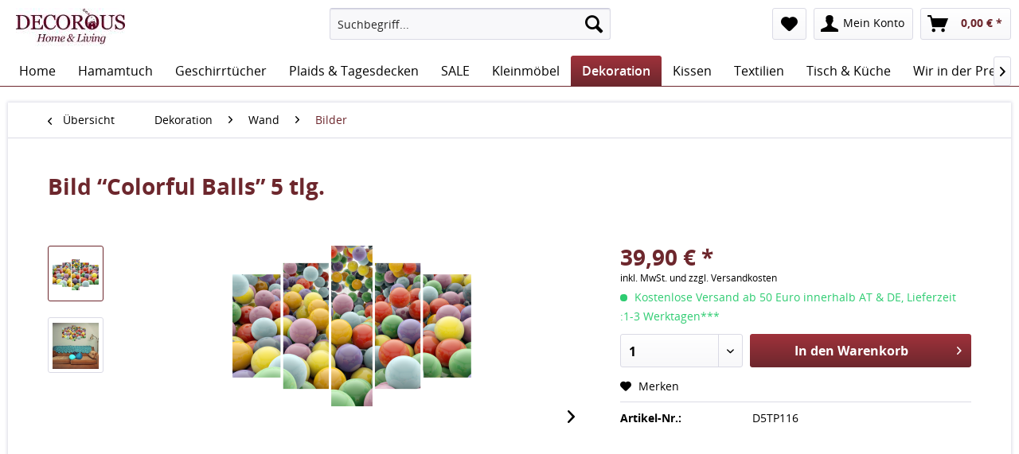

--- FILE ---
content_type: text/html; charset=UTF-8
request_url: https://www.decorous.at/dekoration/wand/bilder/595/bild-colorful-balls-5-tlg.
body_size: 14849
content:
<!DOCTYPE html>
<html class="no-js" lang="de" itemscope="itemscope" itemtype="http://schema.org/WebPage">
<head>
<meta charset="utf-8">
<meta name="author" content="DKey Trade e.U." />
<meta name="robots" content="index,follow" />
<meta name="revisit-after" content="7 days" />
<meta name="keywords" content="70, cm
2, Teile:, 106, werden., cm
Das, mittlere, Stück: , B):, (H, bereits, Bildern, fixiert.
bestehend, Teilen
Abmessungen:
Gesamt, 18, abgewischt, Muster
,
Pflegehinweise:, Kann, feuchten" />
<meta name="description" content="Dekoratives Bild 5-tlg." />
<meta property="og:type" content="product" />
<meta property="og:site_name" content="Decorous Home and Living" />
<meta property="og:url" content="https://www.decorous.at/dekoration/wand/bilder/595/bild-colorful-balls-5-tlg." />
<meta property="og:title" content="Bild “Colorful Balls” 5 tlg." />
<meta property="og:description" content=" Dekoratives Bild 5-teilig
Mit spezieller Digitaldrucktechnologie wurde auf einer 3mm dicken MDF Platte aufgedruckt. Beschichtet mit einer Schutzschicht in 300 Mikron Dicke ist die Bildqualität vor äußeren Einflüssen wie..." />
<meta property="og:image" content="https://www.decorous.at/media/image/89/89/9c/D5TP11656e51b743967f.png" />
<meta property="product:brand" content="Cihan" />
<meta property="product:price" content="39,90" />
<meta property="product:product_link" content="https://www.decorous.at/dekoration/wand/bilder/595/bild-colorful-balls-5-tlg." />
<meta name="twitter:card" content="product" />
<meta name="twitter:site" content="Decorous Home and Living" />
<meta name="twitter:title" content="Bild “Colorful Balls” 5 tlg." />
<meta name="twitter:description" content=" Dekoratives Bild 5-teilig
Mit spezieller Digitaldrucktechnologie wurde auf einer 3mm dicken MDF Platte aufgedruckt. Beschichtet mit einer Schutzschicht in 300 Mikron Dicke ist die Bildqualität vor äußeren Einflüssen wie..." />
<meta name="twitter:image" content="https://www.decorous.at/media/image/89/89/9c/D5TP11656e51b743967f.png" />
<meta itemprop="copyrightHolder" content="Decorous Home and Living" />
<meta itemprop="copyrightYear" content="2016" />
<meta itemprop="isFamilyFriendly" content="True" />
<meta itemprop="image" content="https://www.decorous.at/media/image/d9/9b/25/LogoDecorous.jpg" />
<meta name="fb:app_id" content="553997644803276" />
<meta name="article:author" content="https://www.facebook.com/decorous.at/" />
<meta name="article:publisher" content="https://www.facebook.com/decorous.at/" />
<meta name="twitter:site" content="@decorousAT" />
<meta name="viewport" content="width=device-width, initial-scale=1.0, user-scalable=no">
<meta name="mobile-web-app-capable" content="yes">
<meta name="apple-mobile-web-app-title" content="Decorous Home and Living">
<meta name="apple-mobile-web-app-capable" content="yes">
<meta name="apple-mobile-web-app-status-bar-style" content="black">
<meta name="apple-mobile-web-app-status-bar-style" content="none">
<link rel="apple-touch-icon-precomposed" href="/themes/Frontend/Responsive/frontend/_public/src/img/apple-touch-icon-precomposed.png">
<link rel="shortcut icon" href="https://www.decorous.at/media/unknown/ce/36/e2/favicon5702bd667cd82.ico">
<meta name="msapplication-navbutton-color" content="" />
<meta name="application-name" content="Decorous Home and Living" />
<meta name="msapplication-starturl" content="https://www.decorous.at/" />
<meta name="msapplication-window" content="width=1024;height=768" />
<meta name="msapplication-TileImage" content="/themes/Frontend/Responsive/frontend/_public/src/img/win-tile-image.png">
<meta name="msapplication-TileColor" content="">
<meta name="theme-color" content="" />
<link rel="canonical" href="https://www.decorous.at/dekoration/wand/bilder/595/bild-colorful-balls-5-tlg." />
<title itemprop="name">Bild “Colorful Balls” 5 tlg. | Decorous Home and Living</title>
<link href="/web/cache/1667230745_cbb217164576e7d45a2a8d65cec260c2.css" media="all" rel="stylesheet" type="text/css" />
<script src="/themes/Frontend/Responsive/frontend/_public/src/js/vendors/modernizr/modernizr.custom.35977.js"></script>
<script>
var gaProperty = 'UA-73647707-1';
// Disable tracking if the opt-out cookie exists.
var disableStr = 'ga-disable-' + gaProperty;
if (document.cookie.indexOf(disableStr + '=true') > -1) {
window[disableStr] = true;
}
// Opt-out function
function gaOptout() {
document.cookie = disableStr + '=true; expires=Thu, 31 Dec 2199 23:59:59 UTC; path=/';
window[disableStr] = true;
}
</script>
<script type="text/javascript">
var _gaq = _gaq || [];
_gaq.push(['_setAccount', "UA-73647707-1"]);
_gaq.push(['_gat._anonymizeIp']);
_gaq.push(['_trackPageview']);
(function() {
var ga = document.createElement('script');
ga.type = 'text/javascript';
ga.async = true;
ga.src = ('https:' == document.location.protocol ? 'https://ssl' : 'http://www') + '.google-analytics.com/ga.js';
(document.getElementsByTagName('head')[0] || document.getElementsByTagName('body')[0]).appendChild(ga);
})();
</script>
</head>
<body class="is--ctl-detail is--act-index">
<div class="swag-cookie-permission" data-cookieForwardTo="https://www.decorous.at/datenschutz" data-shopId="1" data-cookiePermissionUrl="/widgets/SwagCookiePermission/isAffectedUser" data-cookieMode="1">
<div class="cookie-bar" style="display: none; background-color:#6d272d">
<p class="bar--paragraph">Ich stimme zu, dass diese Seite Cookies für Analysen und personalisierten Inhalt verwendet.
<a href="#" class="cp-enable cp-btn" title="Ja">
<span class="cp-yes-icon cp-icon"></span>
<span class="cp-btn-label">Ja</span>
</a>
<a href="#" class="cp-disable  cp-btn" title="Nein">
<span class="cp-no-icon cp-icon"></span>
<span class="cp-btn-label">Nein</span>
</a>
</p>
</div>
</div>
<div class="page-wrap">
<noscript class="noscript-main">
<div class="alert is--warning">
<div class="alert--icon">
<i class="icon--element icon--warning"></i>
</div>
<div class="alert--content">
Um Decorous&#x20;Home&#x20;and&#x20;Living in vollem Umfang nutzen zu k&ouml;nnen, empfehlen wir Ihnen Javascript in Ihrem Browser zu aktiveren.
</div>
</div>
</noscript>
<header class="header-main">
<div class="container header--navigation">
<div class="logo-main block-group" role="banner">
<div class="logo--shop block">
<a class="logo--link" href="https://www.decorous.at/" title="Decorous Home and Living - zur Startseite wechseln">
<picture>
<source srcset="https://www.decorous.at/media/image/d9/9b/25/LogoDecorous.jpg" media="(min-width: 78.75em)">
<source srcset="https://www.decorous.at/media/image/d9/9b/25/LogoDecorous.jpg" media="(min-width: 64em)">
<source srcset="https://www.decorous.at/media/image/d9/9b/25/LogoDecorous.jpg" media="(min-width: 48em)">
<img srcset="https://www.decorous.at/media/image/d9/9b/25/LogoDecorous.jpg" alt="Decorous Home and Living - zur Startseite wechseln" />
</picture>
</a>
</div>
</div>
<nav class="shop--navigation block-group">
<ul class="navigation--list block-group" role="menubar">
<li class="navigation--entry entry--menu-left" role="menuitem">
<a class="entry--link entry--trigger btn is--icon-left" href="#offcanvas--left" data-offcanvas="true" data-offCanvasSelector=".sidebar-main">
<i class="icon--menu"></i> Menü
</a>
</li>
<li class="navigation--entry entry--search" role="menuitem" data-search="true" aria-haspopup="true">
<a class="btn entry--link entry--trigger" href="#show-hide--search" title="Suche anzeigen / schließen">
<i class="icon--search"></i>
<span class="search--display">Suchen</span>
</a>
<form action="/search" method="get" class="main-search--form">
<input type="search" name="sSearch" class="main-search--field" autocomplete="off" autocapitalize="off" placeholder="Suchbegriff..." maxlength="30" />
<button type="submit" class="main-search--button">
<i class="icon--search"></i>
<span class="main-search--text">Suchen</span>
</button>
<div class="form--ajax-loader">&nbsp;</div>
</form>
<div class="main-search--results"></div>
</li>
	<li class="navigation--entry entry--notepad" role="menuitem">
		<a href="https://www.decorous.at/note" title="Merkzettel" class="btn">
			<i class="icon--heart"></i>
					</a>
	</li>




	<li class="navigation--entry entry--account" role="menuitem">
		
			<a href="https://www.decorous.at/account" title="Mein Konto" class="btn is--icon-left entry--link account--link">
				<i class="icon--account"></i>
				<span class="account--display">
					Mein Konto
				</span>
			</a>
		
	</li>




	<li class="navigation--entry entry--cart" role="menuitem">
		<a class="btn is--icon-left cart--link" href="https://www.decorous.at/checkout/cart" title="Warenkorb">
			<span class="cart--display">
									Warenkorb
							</span>

            <span class="badge is--primary is--minimal cart--quantity is--hidden">0</span>

			<i class="icon--basket"></i>

			<span class="cart--amount">
				0,00&nbsp;&euro; *
			</span>
		</a>
		<div class="ajax-loader">&nbsp;</div>
	</li>



</ul>
</nav>
<div class="container--ajax-cart" data-collapse-cart="true" data-displayMode="offcanvas"></div>
</div>
</header>
<nav class="navigation-main">
<div class="container" data-menu-scroller="true" data-listSelector=".navigation--list.container" data-viewPortSelector=".navigation--list-wrapper">
<div class="navigation--list-wrapper">
<ul class="navigation--list container" role="menubar" itemscope="itemscope" itemtype="http://schema.org/SiteNavigationElement">
<li class="navigation--entry is--home" role="menuitem"><a class="navigation--link is--first" href="https://www.decorous.at/" title="Home" itemprop="url"><span itemprop="name">Home</span></a></li><li class="navigation--entry" role="menuitem"><a class="navigation--link" href="https://www.decorous.at/hamamtuch/" title="Hamamtuch" itemprop="url"><span itemprop="name">Hamamtuch</span></a></li><li class="navigation--entry" role="menuitem"><a class="navigation--link" href="https://www.decorous.at/geschirrtuecher/" title="Geschirrtücher" itemprop="url"><span itemprop="name">Geschirrtücher</span></a></li><li class="navigation--entry" role="menuitem"><a class="navigation--link" href="https://www.decorous.at/plaids-und-tagesdecken/" title="Plaids & Tagesdecken" itemprop="url"><span itemprop="name">Plaids & Tagesdecken</span></a></li><li class="navigation--entry" role="menuitem"><a class="navigation--link" href="https://www.decorous.at/sale/" title="SALE" itemprop="url"><span itemprop="name">SALE</span></a></li><li class="navigation--entry" role="menuitem"><a class="navigation--link" href="https://www.decorous.at/kleinmoebel/" title="Kleinmöbel" itemprop="url"><span itemprop="name">Kleinmöbel</span></a></li><li class="navigation--entry is--active" role="menuitem"><a class="navigation--link is--active" href="https://www.decorous.at/dekoration/" title="Dekoration" itemprop="url"><span itemprop="name">Dekoration</span></a></li><li class="navigation--entry" role="menuitem"><a class="navigation--link" href="https://www.decorous.at/kissen/" title="Kissen" itemprop="url"><span itemprop="name">Kissen</span></a></li><li class="navigation--entry" role="menuitem"><a class="navigation--link" href="https://www.decorous.at/textilien/" title="Textilien" itemprop="url"><span itemprop="name">Textilien</span></a></li><li class="navigation--entry" role="menuitem"><a class="navigation--link" href="https://www.decorous.at/tisch-und-kueche/" title="Tisch & Küche" itemprop="url"><span itemprop="name">Tisch & Küche</span></a></li><li class="navigation--entry" role="menuitem"><a class="navigation--link" href="http://www.nachrichten.at/oberoesterreich/muehlviertel/Der-Alleskoenner-unter-den-Tuechern-das-Hamam;art69,2281305,B" title="Wir in der Presse" itemprop="url" rel="nofollow"><span itemprop="name">Wir in der Presse</span></a></li><li class="navigation--entry" role="menuitem"><a class="navigation--link" href="https://www.decorous.at/blog/" title="Blog" itemprop="url"><span itemprop="name">Blog</span></a></li>	</ul>
</div>
<div class="advanced-menu" data-advanced-menu="true">
<div class="menu--container">
<div class="button-container">
<a href="https://www.decorous.at/hamamtuch/" class="button--category" title="Zur Kategorie Hamamtuch">
<i class="icon--arrow-right"></i>
Zur Kategorie Hamamtuch
</a>
<span class="button--close">
<i class="icon--cross"></i>
</span>
</div>
<div class="content--wrapper has--content has--teaser">
<ul class="menu--list menu--level-0 columns--1" style="width: 25%;">
<li class="menu--list-item item--level-0" style="width: 100%">
<a href="https://www.decorous.at/hamamtuch/designtuecher/" class="menu--list-item-link" title="Designtücher">Designtücher</a>
</li>
<li class="menu--list-item item--level-0" style="width: 100%">
<a href="https://www.decorous.at/hamamtuch/basic/" class="menu--list-item-link" title="Basic">Basic</a>
</li>
<li class="menu--list-item item--level-0" style="width: 100%">
<a href="https://www.decorous.at/hamamtuch/frottee-hamamtuch/" class="menu--list-item-link" title="Frottee Hamamtuch">Frottee Hamamtuch</a>
</li>
<li class="menu--list-item item--level-0" style="width: 100%">
<a href="https://www.decorous.at/hamamtuch/roundies/" class="menu--list-item-link" title="Roundies">Roundies</a>
</li>
<li class="menu--list-item item--level-0" style="width: 100%">
<a href="https://www.decorous.at/hamamtuch/xl-hamamtuch/" class="menu--list-item-link" title="XL Hamamtuch">XL Hamamtuch</a>
</li>
</ul>
<div class="menu--delimiter" style="right: 75%;"></div>
<div class="menu--teaser" style="width: 75%;">
<a href="https://www.decorous.at/hamamtuch/" title="Zur Kategorie Hamamtuch" class="teaser--image" style="background-image: url(https://www.decorous.at/media/image/8b/49/d1/DSC07702.jpg);"></a>
<div class="teaser--headline">Leichte, platzsparende, schnell trocknende und saugstarke Handtücher für Strand, Sauna, Bad, Dusche und Wellness</div>
<div class="teaser--text">
Als Strandtuch oder Pareo im Sommer,&nbsp;als Schal oder Plaid im Winter,&nbsp;als Sauna-, Badetuch oder als Unterlage beim Sport, ein&nbsp;perfektes Geschenk einsetzbar für alle Jahreszeiten!
<a class="teaser--text-link" href="https://www.decorous.at/hamamtuch/" title="mehr erfahren">
mehr erfahren
</a>
</div>
</div>
</div>
</div>
<div class="menu--container">
<div class="button-container">
<a href="https://www.decorous.at/geschirrtuecher/" class="button--category" title="Zur Kategorie Geschirrtücher">
<i class="icon--arrow-right"></i>
Zur Kategorie Geschirrtücher
</a>
<span class="button--close">
<i class="icon--cross"></i>
</span>
</div>
</div>
<div class="menu--container">
<div class="button-container">
<a href="https://www.decorous.at/plaids-und-tagesdecken/" class="button--category" title="Zur Kategorie Plaids &amp; Tagesdecken">
<i class="icon--arrow-right"></i>
Zur Kategorie Plaids & Tagesdecken
</a>
<span class="button--close">
<i class="icon--cross"></i>
</span>
</div>
<div class="content--wrapper has--teaser">
<div class="menu--teaser" style="width: 100%;">
<a href="https://www.decorous.at/plaids-und-tagesdecken/" title="Zur Kategorie Plaids &amp; Tagesdecken" class="teaser--image" style="background-image: url(https://www.decorous.at/media/image/0a/73/9d/TRW815-Ephesus-Navy-7234.jpg);"></a>
</div>
</div>
</div>
<div class="menu--container">
<div class="button-container">
<a href="https://www.decorous.at/sale/" class="button--category" title="Zur Kategorie SALE">
<i class="icon--arrow-right"></i>
Zur Kategorie SALE
</a>
<span class="button--close">
<i class="icon--cross"></i>
</span>
</div>
</div>
<div class="menu--container">
<div class="button-container">
<a href="https://www.decorous.at/kleinmoebel/" class="button--category" title="Zur Kategorie Kleinmöbel">
<i class="icon--arrow-right"></i>
Zur Kategorie Kleinmöbel
</a>
<span class="button--close">
<i class="icon--cross"></i>
</span>
</div>
<div class="content--wrapper has--content has--teaser">
<ul class="menu--list menu--level-0 columns--1" style="width: 25%;">
<li class="menu--list-item item--level-0" style="width: 100%">
<a href="https://www.decorous.at/kleinmoebel/hocker-und-poufs/" class="menu--list-item-link" title="Hocker &amp; Poufs">Hocker & Poufs</a>
</li>
<li class="menu--list-item item--level-0" style="width: 100%">
<a href="https://www.decorous.at/kleinmoebel/couch-und-beistelltische/" class="menu--list-item-link" title="Couch- &amp; Beistelltische">Couch- & Beistelltische</a>
</li>
</ul>
<div class="menu--delimiter" style="right: 75%;"></div>
<div class="menu--teaser" style="width: 75%;">
<div class="teaser--headline">Kleinmöbel, Hocker, Pouf und Beistelltische</div>
<div class="teaser--text">
Gestalten Sie Ihr Zuhause mit hochwertigen und dekorativen Accessories. Eine günstige und schnelle Form Ihr neues Haus zu dekorieren, gelingt mit unseren&nbsp; Kleinmöbeln  wie  Hocker, Poufs, Couch-,  und  Beistelltischen .  Einen  stylischen...
<a class="teaser--text-link" href="https://www.decorous.at/kleinmoebel/" title="mehr erfahren">
mehr erfahren
</a>
</div>
</div>
</div>
</div>
<div class="menu--container">
<div class="button-container">
<a href="https://www.decorous.at/dekoration/" class="button--category" title="Zur Kategorie Dekoration">
<i class="icon--arrow-right"></i>
Zur Kategorie Dekoration
</a>
<span class="button--close">
<i class="icon--cross"></i>
</span>
</div>
<div class="content--wrapper has--content has--teaser">
<ul class="menu--list menu--level-0 columns--1" style="width: 25%;">
<li class="menu--list-item item--level-0" style="width: 100%">
<a href="https://www.decorous.at/dekoration/kerzenhalter-und-windlichter/" class="menu--list-item-link" title="Kerzenhalter &amp; Windlichter">Kerzenhalter & Windlichter</a>
</li>
<li class="menu--list-item item--level-0" style="width: 100%">
<a href="https://www.decorous.at/dekoration/wandtattoo/" class="menu--list-item-link" title="Wandtattoo">Wandtattoo</a>
</li>
<li class="menu--list-item item--level-0" style="width: 100%">
<a href="https://www.decorous.at/dekoration/accessoires/" class="menu--list-item-link" title="Accessoires">Accessoires</a>
</li>
</ul>
<div class="menu--delimiter" style="right: 75%;"></div>
<div class="menu--teaser" style="width: 75%;">
<div class="teaser--headline">Dekoration</div>
<div class="teaser--text">
Verleihen Sie Ihren Räumlichkeiten Charme mit Spiegel, Wandsticker, Wandtattoo, Bilder, Bilderrahmen, Wandobjekte, Wanduhr, Kerzenhalter, Dekokissen, Zierkissen, Tablett, Serviergeschirr, Schalen, etc.
Mit Dekoration und Wohnaccessoirs können...
<a class="teaser--text-link" href="https://www.decorous.at/dekoration/" title="mehr erfahren">
mehr erfahren
</a>
</div>
</div>
</div>
</div>
<div class="menu--container">
<div class="button-container">
<a href="https://www.decorous.at/kissen/" class="button--category" title="Zur Kategorie Kissen">
<i class="icon--arrow-right"></i>
Zur Kategorie Kissen
</a>
<span class="button--close">
<i class="icon--cross"></i>
</span>
</div>
<div class="content--wrapper has--content has--teaser">
<ul class="menu--list menu--level-0 columns--1" style="width: 25%;">
<li class="menu--list-item item--level-0" style="width: 100%">
<a href="https://www.decorous.at/kissen/dekokissen/" class="menu--list-item-link" title="Dekokissen">Dekokissen</a>
</li>
<li class="menu--list-item item--level-0" style="width: 100%">
<a href="https://www.decorous.at/kissen/kissenhuellen/" class="menu--list-item-link" title="Kissenhüllen">Kissenhüllen</a>
</li>
</ul>
<div class="menu--delimiter" style="right: 75%;"></div>
<div class="menu--teaser" style="width: 75%;">
<div class="teaser--headline">Dekokissen, Sofakissen,  Zierkissen und Polster mit passenden Kissenbezügen</div>
<div class="teaser--text">
Mit dekorativen Kissen wohnen wie auf Wolken
Die richtigen Kissen sorgen für Gemütlichkeit und eine individuelle Note in der Gestaltung. Deko- und Zierkissen sind eine der einfachsten Möglichkeiten, Ihre Wohnung nach Ihren Vorstellungen...
<a class="teaser--text-link" href="https://www.decorous.at/kissen/" title="mehr erfahren">
mehr erfahren
</a>
</div>
</div>
</div>
</div>
<div class="menu--container">
<div class="button-container">
<a href="https://www.decorous.at/textilien/" class="button--category" title="Zur Kategorie Textilien">
<i class="icon--arrow-right"></i>
Zur Kategorie Textilien
</a>
<span class="button--close">
<i class="icon--cross"></i>
</span>
</div>
<div class="content--wrapper has--content has--teaser">
<ul class="menu--list menu--level-0 columns--1" style="width: 25%;">
<li class="menu--list-item item--level-0" style="width: 100%">
<a href="https://www.decorous.at/textilien/strandtasche/" class="menu--list-item-link" title="Strandtasche">Strandtasche</a>
</li>
<li class="menu--list-item item--level-0" style="width: 100%">
<a href="https://www.decorous.at/textilien/kuechentextilien/" class="menu--list-item-link" title="Küchentextilien">Küchentextilien</a>
</li>
<li class="menu--list-item item--level-0" style="width: 100%">
<a href="https://www.decorous.at/textilien/kissen/" class="menu--list-item-link" title="Kissen">Kissen</a>
<ul class="menu--list menu--level-1 columns--1">
<li class="menu--list-item item--level-1">
<a href="https://www.decorous.at/textilien/kissen/dekokissen/" class="menu--list-item-link" title="Dekokissen">Dekokissen</a>
</li>
<li class="menu--list-item item--level-1">
<a href="https://www.decorous.at/textilien/kissen/kissenhuellen/" class="menu--list-item-link" title="Kissenhüllen">Kissenhüllen</a>
</li>
</ul>
</li>
</ul>
<div class="menu--delimiter" style="right: 75%;"></div>
<div class="menu--teaser" style="width: 75%;">
<div class="teaser--headline">Textilien</div>
<div class="teaser--text">
Große Auswahl zu güngstigem Preis Design-Kissen, Kissenhüllen, Badteppiche, Badematte, Saunatuch, Strandtuch, Plaids, Throw, Tagesdecke, Tischdecke, Läufer
<a class="teaser--text-link" href="https://www.decorous.at/textilien/" title="mehr erfahren">
mehr erfahren
</a>
</div>
</div>
</div>
</div>
<div class="menu--container">
<div class="button-container">
<a href="https://www.decorous.at/tisch-und-kueche/" class="button--category" title="Zur Kategorie Tisch &amp; Küche">
<i class="icon--arrow-right"></i>
Zur Kategorie Tisch & Küche
</a>
<span class="button--close">
<i class="icon--cross"></i>
</span>
</div>
<div class="content--wrapper has--content has--teaser">
<ul class="menu--list menu--level-0 columns--1" style="width: 25%;">
<li class="menu--list-item item--level-0" style="width: 100%">
<a href="https://www.decorous.at/tisch-und-kueche/serviergeschirr/" class="menu--list-item-link" title="Serviergeschirr">Serviergeschirr</a>
</li>
<li class="menu--list-item item--level-0" style="width: 100%">
<a href="https://www.decorous.at/tisch-und-kueche/tablett/" class="menu--list-item-link" title="Tablett">Tablett</a>
</li>
<li class="menu--list-item item--level-0" style="width: 100%">
<a href="https://www.decorous.at/tisch-und-kueche/kuechentextilien/" class="menu--list-item-link" title="Küchentextilien">Küchentextilien</a>
</li>
</ul>
<div class="menu--delimiter" style="right: 75%;"></div>
<div class="menu--teaser" style="width: 75%;">
<div class="teaser--headline">Tisch & Küche</div>
<div class="teaser--text">
Elegantes Serviergeschirr, Bambus, Schiefer, Tablett, Knie-Tablett, Tischdecken oder Läufer mit güngstigen Preis.
<a class="teaser--text-link" href="https://www.decorous.at/tisch-und-kueche/" title="mehr erfahren">
mehr erfahren
</a>
</div>
</div>
</div>
</div>
<div class="menu--container">
<div class="button-container">
<a href="https://www.decorous.at/cat/index/sCategory/136" class="button--category" title="Zur Kategorie Wir in der Presse">
<i class="icon--arrow-right"></i>
Zur Kategorie Wir in der Presse
</a>
<span class="button--close">
<i class="icon--cross"></i>
</span>
</div>
</div>
<div class="menu--container">
<div class="button-container">
<a href="https://www.decorous.at/blog/" class="button--category" title="Zur Kategorie Blog">
<i class="icon--arrow-right"></i>
Zur Kategorie Blog
</a>
<span class="button--close">
<i class="icon--cross"></i>
</span>
</div>
<div class="content--wrapper has--teaser">
<div class="menu--teaser" style="width: 100%;">
<div class="teaser--headline">Decorous Home & Living Blog</div>
</div>
</div>
</div>
</div>
</div>
</nav>
<section class="content-main container block-group">
<nav class="content--breadcrumb block">
<a class="breadcrumb--button breadcrumb--link" href="https://www.decorous.at/dekoration/wand/bilder/" title="Übersicht">
<i class="icon--arrow-left"></i>
<span class="breadcrumb--title">Übersicht</span>
</a>
<ul class="breadcrumb--list" role="menu" itemscope itemtype="http://schema.org/BreadcrumbList">
<li class="breadcrumb--entry" itemprop="itemListElement" itemscope itemtype="http://schema.org/ListItem">
<a class="breadcrumb--link" href="https://www.decorous.at/dekoration/" title="Dekoration" itemprop="item">
<link itemprop="url" href="https://www.decorous.at/dekoration/" />
<span class="breadcrumb--title" itemprop="name">Dekoration</span>
</a>
<meta itemprop="position" content="0" />
</li>
<li class="breadcrumb--separator">
<i class="icon--arrow-right"></i>
</li>
<li class="breadcrumb--entry" itemprop="itemListElement" itemscope itemtype="http://schema.org/ListItem">
<a class="breadcrumb--link" href="https://www.decorous.at/dekoration/wand/" title="Wand" itemprop="item">
<link itemprop="url" href="https://www.decorous.at/dekoration/wand/" />
<span class="breadcrumb--title" itemprop="name">Wand</span>
</a>
<meta itemprop="position" content="1" />
</li>
<li class="breadcrumb--separator">
<i class="icon--arrow-right"></i>
</li>
<li class="breadcrumb--entry is--active" itemprop="itemListElement" itemscope itemtype="http://schema.org/ListItem">
<a class="breadcrumb--link" href="https://www.decorous.at/dekoration/wand/bilder/" title="Bilder" itemprop="item">
<link itemprop="url" href="https://www.decorous.at/dekoration/wand/bilder/" />
<span class="breadcrumb--title" itemprop="name">Bilder</span>
</a>
<meta itemprop="position" content="2" />
</li>
</ul>
</nav>
<nav class="product--navigation">
<a href="#" class="navigation--link link--prev">
<div class="link--prev-button">
<span class="link--prev-inner">Zurück</span>
</div>
<div class="image--wrapper">
<div class="image--container"></div>
</div>
</a>
<a href="#" class="navigation--link link--next">
<div class="link--next-button">
<span class="link--next-inner">Vor</span>
</div>
<div class="image--wrapper">
<div class="image--container"></div>
</div>
</a>
</nav>
<div class="content-main--inner">
<aside class="sidebar-main off-canvas">
<div class="navigation--smartphone">
<ul class="navigation--list ">
<li class="navigation--entry entry--close-off-canvas">
<a href="#close-categories-menu" title="Menü schließen" class="navigation--link">
Menü schließen <i class="icon--arrow-right"></i>
</a>
</li>
<div class="mobile--switches">
            <div class="top-bar--language navigation--entry">
                            <form method="post" action="" class="language--form">
                    <div class="field--select">
                                                    <div class="language--flag de_DE">Deutsch</div>
                                                <select name="__shop" class="language--select" data-auto-submit="true">
                                                            <option value="1" selected="selected">
                                    Deutsch
                                </option>
                                                            <option value="2" >
                                    German (.de)
                                </option>
                                                    </select>
                        <input type="hidden" name="__redirect" value="1">
                        
                        <span class="arrow"></span>
                    </div>
                </form>
                    </div>
    



    
</div>
</ul>
</div>
<div class="sidebar--categories-wrapper" data-subcategory-nav="true" data-mainCategoryId="3" data-categoryId="94" data-fetchUrl="/widgets/listing/getCategory/categoryId/94">
<div class="categories--headline navigation--headline">
Kategorien
</div>
<div class="sidebar--categories-navigation">
<ul class="sidebar--navigation categories--navigation navigation--list is--drop-down is--level0 is--rounded" role="menu">
<li class="navigation--entry has--sub-children" role="menuitem">
<a class="navigation--link link--go-forward" href="https://www.decorous.at/hamamtuch/" data-categoryId="109" data-fetchUrl="/widgets/listing/getCategory/categoryId/109" title="Hamamtuch">
Hamamtuch
<span class="is--icon-right">
<i class="icon--arrow-right"></i>
</span>
</a>
</li>
<li class="navigation--entry" role="menuitem">
<a class="navigation--link" href="https://www.decorous.at/geschirrtuecher/" data-categoryId="200" data-fetchUrl="/widgets/listing/getCategory/categoryId/200" title="Geschirrtücher">
Geschirrtücher
</a>
</li>
<li class="navigation--entry" role="menuitem">
<a class="navigation--link" href="https://www.decorous.at/plaids-und-tagesdecken/" data-categoryId="114" data-fetchUrl="/widgets/listing/getCategory/categoryId/114" title="Plaids &amp; Tagesdecken">
Plaids & Tagesdecken
</a>
</li>
<li class="navigation--entry" role="menuitem">
<a class="navigation--link" href="https://www.decorous.at/sale/" data-categoryId="153" data-fetchUrl="/widgets/listing/getCategory/categoryId/153" title="SALE">
SALE
</a>
</li>
<li class="navigation--entry has--sub-children" role="menuitem">
<a class="navigation--link link--go-forward" href="https://www.decorous.at/kleinmoebel/" data-categoryId="6" data-fetchUrl="/widgets/listing/getCategory/categoryId/6" title="Kleinmöbel">
Kleinmöbel
<span class="is--icon-right">
<i class="icon--arrow-right"></i>
</span>
</a>
</li>
<li class="navigation--entry is--active has--sub-categories has--sub-children" role="menuitem">
<a class="navigation--link is--active has--sub-categories link--go-forward" href="https://www.decorous.at/dekoration/" data-categoryId="42" data-fetchUrl="/widgets/listing/getCategory/categoryId/42" title="Dekoration">
Dekoration
<span class="is--icon-right">
<i class="icon--arrow-right"></i>
</span>
</a>
<ul class="sidebar--navigation categories--navigation navigation--list is--level1 is--rounded" role="menu">
<li class="navigation--entry" role="menuitem">
<a class="navigation--link" href="https://www.decorous.at/dekoration/kerzenhalter-und-windlichter/" data-categoryId="134" data-fetchUrl="/widgets/listing/getCategory/categoryId/134" title="Kerzenhalter &amp; Windlichter">
Kerzenhalter & Windlichter
</a>
</li>
<li class="navigation--entry" role="menuitem">
<a class="navigation--link" href="https://www.decorous.at/dekoration/wandtattoo/" data-categoryId="93" data-fetchUrl="/widgets/listing/getCategory/categoryId/93" title="Wandtattoo">
Wandtattoo
</a>
</li>
<li class="navigation--entry" role="menuitem">
<a class="navigation--link" href="https://www.decorous.at/dekoration/accessoires/" data-categoryId="43" data-fetchUrl="/widgets/listing/getCategory/categoryId/43" title="Accessoires">
Accessoires
</a>
</li>
</ul>
</li>
<li class="navigation--entry has--sub-children" role="menuitem">
<a class="navigation--link link--go-forward" href="https://www.decorous.at/kissen/" data-categoryId="105" data-fetchUrl="/widgets/listing/getCategory/categoryId/105" title="Kissen">
Kissen
<span class="is--icon-right">
<i class="icon--arrow-right"></i>
</span>
</a>
</li>
<li class="navigation--entry has--sub-children" role="menuitem">
<a class="navigation--link link--go-forward" href="https://www.decorous.at/textilien/" data-categoryId="52" data-fetchUrl="/widgets/listing/getCategory/categoryId/52" title="Textilien">
Textilien
<span class="is--icon-right">
<i class="icon--arrow-right"></i>
</span>
</a>
</li>
<li class="navigation--entry has--sub-children" role="menuitem">
<a class="navigation--link link--go-forward" href="https://www.decorous.at/tisch-und-kueche/" data-categoryId="87" data-fetchUrl="/widgets/listing/getCategory/categoryId/87" title="Tisch &amp; Küche">
Tisch & Küche
<span class="is--icon-right">
<i class="icon--arrow-right"></i>
</span>
</a>
</li>
<li class="navigation--entry" role="menuitem">
<a class="navigation--link" href="http://www.nachrichten.at/oberoesterreich/muehlviertel/Der-Alleskoenner-unter-den-Tuechern-das-Hamam;art69,2281305,B" data-categoryId="136" data-fetchUrl="/widgets/listing/getCategory/categoryId/136" title="Wir in der Presse" rel="nofollow">
Wir in der Presse
</a>
</li>
<li class="navigation--entry" role="menuitem">
<a class="navigation--link" href="https://www.decorous.at/blog/" data-categoryId="131" data-fetchUrl="/widgets/listing/getCategory/categoryId/131" title="Blog">
Blog
</a>
</li>
</ul>
</div>
<div class="shop-sites--container is--rounded">
<div class="shop-sites--headline navigation--headline">
Informationen
</div>
<ul class="shop-sites--navigation sidebar--navigation navigation--list is--drop-down is--level0" role="menu">
<li class="navigation--entry" role="menuitem">
<a class="navigation--link" href="https://www.decorous.at/ueber-uns" title="Über uns" data-categoryId="9" data-fetchUrl="/widgets/listing/getCustomPage/pageId/9" >
Über uns
</a>
</li>
<li class="navigation--entry" role="menuitem">
<a class="navigation--link" href="https://www.decorous.at/versand-/-zahlung" title="Versand / Zahlung" data-categoryId="6" data-fetchUrl="/widgets/listing/getCustomPage/pageId/6" >
Versand / Zahlung
</a>
</li>
<li class="navigation--entry" role="menuitem">
<a class="navigation--link" href="https://www.decorous.at/agb" title="AGB" data-categoryId="4" data-fetchUrl="/widgets/listing/getCustomPage/pageId/4" >
AGB
</a>
</li>
<li class="navigation--entry" role="menuitem">
<a class="navigation--link" href="https://www.decorous.at/impressum" title="Impressum" data-categoryId="3" data-fetchUrl="/widgets/listing/getCustomPage/pageId/3" >
Impressum
</a>
</li>
<li class="navigation--entry" role="menuitem">
<a class="navigation--link" href="https://www.decorous.at/datenschutz" title="Datenschutz" data-categoryId="7" data-fetchUrl="/widgets/listing/getCustomPage/pageId/7" >
Datenschutz
</a>
</li>
<li class="navigation--entry" role="menuitem">
<a class="navigation--link" href="https://www.decorous.at/kontaktformular" title="Kontakt" data-categoryId="1" data-fetchUrl="/widgets/listing/getCustomPage/pageId/1" target="">
Kontakt
</a>
</li>
<li class="navigation--entry" role="menuitem">
<a class="navigation--link" href="https://www.decorous.at/b2b-/-geschaeftskunden" title="Geschäftskunden" data-categoryId="46" data-fetchUrl="/widgets/listing/getCustomPage/pageId/46" target="">
Geschäftskunden
</a>
</li>
</ul>
</div>
<div class="paypal-sidebar panel">
<div class="panel--body">
<a onclick="window.open(this.href, 'olcwhatispaypal','toolbar=no, location=no, directories=no, status=no, menubar=no, scrollbars=yes, resizable=yes, width=400, height=500'); return false;" href="https://www.paypal.com/de/cgi-bin/webscr?cmd=xpt/cps/popup/OLCWhatIsPayPal-outside" title="Wir akzeptieren PayPal" target="_blank" rel="nofollow">
<img class="paypal-sidebar--logo" src="/engine/Shopware/Plugins/Community/Frontend/SwagPaymentPaypal/Views/responsive/frontend/_public/src/img/paypal-logo.png" alt="PayPal Logo"/>
</a>
</div>
</div>
</div>
</aside>
<div class="content--wrapper">
<div class="content product--details" itemscope itemtype="http://schema.org/Product" data-product-navigation="/widgets/listing/productNavigation" data-category-id="94" data-main-ordernumber="D5TP116" data-ajax-wishlist="true" data-compare-ajax="true" data-ajax-variants-container="true">
<header class="product--header">
<div class="product--info">
<h1 class="product--title" itemprop="name">
Bild “Colorful Balls” 5 tlg.
</h1>
</div>
</header>
<div class="product--detail-upper block-group">
<div class="product--image-container image-slider product--image-zoom" data-image-slider="true" data-image-gallery="true" data-maxZoom="0" data-thumbnails=".image--thumbnails" >
<div class="image--thumbnails image-slider--thumbnails">
<div class="image-slider--thumbnails-slide">
<a href="" title="Vorschau: Bild “Colorful Balls” 5 tlg." class="thumbnail--link is--active">
<img srcset="https://www.decorous.at/media/image/2c/9c/70/D5TP11656e51b743967f_200x200.png, https://www.decorous.at/media/image/7a/01/14/D5TP11656e51b743967f_200x200@2x.png 2x" alt="Vorschau: Bild “Colorful Balls” 5 tlg." title="Vorschau: Bild “Colorful Balls” 5" class="thumbnail--image" />
</a>
<a href="" title="Vorschau: Bild “Colorful Balls” 5 tlg." class="thumbnail--link">
<img srcset="https://www.decorous.at/media/image/4c/2a/38/D5TP11656e51b83822a7_200x200.jpg, https://www.decorous.at/media/image/cc/ef/c8/D5TP11656e51b83822a7_200x200@2x.jpg 2x" alt="Vorschau: Bild “Colorful Balls” 5 tlg." title="Vorschau: Bild “Colorful Balls” 5" class="thumbnail--image" />
</a>
</div>
</div>
<div class="image-slider--container"><div class="image-slider--slide"><div class="image--box image-slider--item"><span class="image--element"data-img-large=""data-img-small="https://www.decorous.at/media/image/2c/9c/70/D5TP11656e51b743967f_200x200.png"data-img-original="https://www.decorous.at/media/image/89/89/9c/D5TP11656e51b743967f.png"data-alt="Bild “Colorful Balls” 5 tlg."><span class="image--media"><img srcset="https://www.decorous.at/media/image/15/64/5b/D5TP11656e51b743967f_300x300.png, https://www.decorous.at/media/image/1c/f3/c7/D5TP11656e51b743967f_300x300@2x.png 2x" alt="Bild “Colorful Balls” 5 tlg." itemprop="image" /></span></span></div><div class="image--box image-slider--item"><span class="image--element"data-img-large=""data-img-small="https://www.decorous.at/media/image/4c/2a/38/D5TP11656e51b83822a7_200x200.jpg"data-img-original="https://www.decorous.at/media/image/97/a3/26/D5TP11656e51b83822a7.jpg"data-alt="Bild “Colorful Balls” 5 tlg."><span class="image--media"><img srcset="https://www.decorous.at/media/image/80/45/45/D5TP11656e51b83822a7_300x300.jpg, https://www.decorous.at/media/image/e1/97/f8/D5TP11656e51b83822a7_300x300@2x.jpg 2x" alt="Bild “Colorful Balls” 5 tlg." itemprop="image" /></span></span></div></div></div>
<div class="image--dots image-slider--dots panel--dot-nav">
<a href="#" class="dot--link">&nbsp;</a>
<a href="#" class="dot--link">&nbsp;</a>
</div>
</div>
<div class="product--buybox block">
<meta itemprop="brand" content="Cihan"/>
<div itemprop="offers" itemscope itemtype="http://schema.org/Offer" class="buybox--inner">
<meta itemprop="priceCurrency" content="EUR"/>
<div class="product--price price--default">
<span class="price--content content--default">
<meta itemprop="price" content="39.90">
39,90&nbsp;&euro; *
</span>
</div>
<p class="product--tax" data-content="" data-modalbox="true" data-targetSelector="a" data-mode="ajax">
inkl. MwSt. und <a title="Versandkosten" href="https://www.decorous.at/versand-/-zahlung" style="text-decoration:underline">zzgl. Versandkosten</a>
</p>
<div class="product--delivery">
<link itemprop="availability" href="http://schema.org/InStock" />
<p class="delivery--information">
<span class="delivery--text delivery--text-available">
<i class="delivery--status-icon delivery--status-available"></i>
Kostenlose Versand ab 50 Euro innerhalb AT & DE, Lieferzeit :1-3 Werktagen***
</span>
</p>
</div>
<div class="product--configurator">
</div>
<form name="sAddToBasket" method="post" action="https://www.decorous.at/checkout/addArticle" class="buybox--form" data-add-article="true" data-eventName="submit" data-showModal="false" data-addArticleUrl="https://www.decorous.at/checkout/ajaxAddArticleCart">
<input type="hidden" name="sActionIdentifier" value=""/>
<input type="hidden" name="sAddAccessories" id="sAddAccessories" value=""/>
<input type="hidden" name="sAdd" value="D5TP116"/>
<div class="buybox--button-container block-group">
<div class="buybox--quantity block">
<select id="sQuantity" name="sQuantity" class="quantity--select">
<option value="1">1</option>
</select>
</div>
<button class="buybox--button block btn is--primary is--icon-right is--center is--large" name="In den Warenkorb">
In den Warenkorb <i class="icon--arrow-right"></i>
</button>
</div>
</form>
<nav class="product--actions">
<a href="https://www.decorous.at/note/add/ordernumber/D5TP116" class="action--link link--notepad" rel="nofollow" title="Auf den Merkzettel" data-ajaxUrl="https://www.decorous.at/note/ajaxAdd/ordernumber/D5TP116" data-text="Gemerkt">
<i class="icon--heart"></i> <span class="action--text">Merken</span>
</a>
</nav>
</div>
<ul class="product--base-info list--unstyled">
<li class="base-info--entry entry--sku">
<strong class="entry--label">
Artikel-Nr.:
</strong>
<meta itemprop="productID" content="1173"/>
<span class="entry--content" itemprop="sku">
D5TP116
</span>
</li>
</ul>
<ul class="rrssb-buttons clearfix">
</ul>
</div>
</div>
<div class="tab-menu--product">
<div class="tab--navigation">
<a href="#" class="tab--link" title="Beschreibung">Beschreibung</a>
<a href="#" class="tab--link" title="Bewertungen">
Bewertungen
<span class="product--rating-count">0</span>
</a>
</div>
<div class="tab--container-list">
<div class="tab--container">
<div class="tab--header">
<a href="#" class="tab--title" title="Beschreibung">Beschreibung</a>
</div>
<div class="tab--preview">
Dekoratives Bild 5-teilig
Mit spezieller Digitaldrucktechnologie wurde auf einer 3mm dicken...<a href="#" class="tab--link" title=" mehr"> mehr</a>
</div>
<div class="tab--content">
<div class="buttons--off-canvas">
<a href="#" title="Menü schließen" class="close--off-canvas">
<i class="icon--arrow-left"></i>
Menü schließen
</a>
</div>
<div class="content--description">
<div class="content--title">
Bild “Colorful Balls” 5 tlg.
</div>
<div class="product--description" itemprop="description">
<p class="MsoNormal">Dekoratives Bild 5-teilig</p>
<p class="MsoNormal">Mit spezieller Digitaldrucktechnologie wurde auf einer 3mm dicken MDF Platte aufgedruckt. Beschichtet mit einer Schutzschicht in 300 Mikron Dicke ist die Bildqualität vor äußeren Einflüssen wie Sonneneinstrahlung, Feuchtigkeit, Wasser, etc. geschützt.&nbsp; Es kann leicht an der Wand angebracht werden, Klebestreifen sind bereits auf den Bildern fixiert.</p>
<p class="MsoNormal">bestehend aus 5 Teilen</p>
<p class="MsoNormal">Abmessungen:</p>
<p class="MsoNormal">Gesamt (H x B): 70 x 106 cm</p>
<p class="MsoNormal">Das mittlere Stück:&nbsp; 18 x 70 cm</p>
<p class="MsoNormal">2 Teile: 20 x 55 cm</p>
<p class="MsoNormal">2 Teile: 21 x 45cm</p>
<p class="MsoNormal">Teilbereich 1cm</p>
<p class="MsoNormal">Farbe: Muster</p>
<p><!--[if gte mso 9]><xml>
<o:OfficeDocumentSettings>
<o:AllowPNG/>
</o:OfficeDocumentSettings>
</xml><![endif]--> <!--[if gte mso 9]><xml>
<w:WordDocument>
<w:View>Normal</w:View>
<w:Zoom>0</w:Zoom>
<w:TrackMoves/>
<w:TrackFormatting/>
<w:PunctuationKerning/>
<w:ValidateAgainstSchemas/>
<w:SaveIfXMLInvalid>false</w:SaveIfXMLInvalid>
<w:IgnoreMixedContent>false</w:IgnoreMixedContent>
<w:AlwaysShowPlaceholderText>false</w:AlwaysShowPlaceholderText>
<w:DoNotPromoteQF/>
<w:LidThemeOther>EN-US</w:LidThemeOther>
<w:LidThemeAsian>JA</w:LidThemeAsian>
<w:LidThemeComplexScript>X-NONE</w:LidThemeComplexScript>
<w:Compatibility>
<w:BreakWrappedTables/>
<w:SnapToGridInCell/>
<w:WrapTextWithPunct/>
<w:UseAsianBreakRules/>
<w:DontGrowAutofit/>
<w:SplitPgBreakAndParaMark/>
<w:EnableOpenTypeKerning/>
<w:DontFlipMirrorIndents/>
<w:OverrideTableStyleHps/>
<w:UseFELayout/>
</w:Compatibility>
<m:mathPr>
<m:mathFont m:val="Cambria Math"/>
<m:brkBin m:val="before"/>
<m:brkBinSub m:val="&#45;-"/>
<m:smallFrac m:val="off"/>
<m:dispDef/>
<m:lMargin m:val="0"/>
<m:rMargin m:val="0"/>
<m:defJc m:val="centerGroup"/>
<m:wrapIndent m:val="1440"/>
<m:intLim m:val="subSup"/>
<m:naryLim m:val="undOvr"/>
</m:mathPr></w:WordDocument>
</xml><![endif]--><!--[if gte mso 9]><xml>
<w:LatentStyles DefLockedState="false" DefUnhideWhenUsed="true" DefSemiHidden="true" DefQFormat="false" DefPriority="99" LatentStyleCount="276">
<w:LsdException Locked="false" Priority="0" SemiHidden="false" UnhideWhenUsed="false" QFormat="true" Name="Normal"/>
<w:LsdException Locked="false" Priority="9" SemiHidden="false" UnhideWhenUsed="false" QFormat="true" Name="heading 1"/>
<w:LsdException Locked="false" Priority="9" QFormat="true" Name="heading 2"/>
<w:LsdException Locked="false" Priority="9" QFormat="true" Name="heading 3"/>
<w:LsdException Locked="false" Priority="9" QFormat="true" Name="heading 4"/>
<w:LsdException Locked="false" Priority="9" QFormat="true" Name="heading 5"/>
<w:LsdException Locked="false" Priority="9" QFormat="true" Name="heading 6"/>
<w:LsdException Locked="false" Priority="9" QFormat="true" Name="heading 7"/>
<w:LsdException Locked="false" Priority="9" QFormat="true" Name="heading 8"/>
<w:LsdException Locked="false" Priority="9" QFormat="true" Name="heading 9"/>
<w:LsdException Locked="false" Priority="39" Name="toc 1"/>
<w:LsdException Locked="false" Priority="39" Name="toc 2"/>
<w:LsdException Locked="false" Priority="39" Name="toc 3"/>
<w:LsdException Locked="false" Priority="39" Name="toc 4"/>
<w:LsdException Locked="false" Priority="39" Name="toc 5"/>
<w:LsdException Locked="false" Priority="39" Name="toc 6"/>
<w:LsdException Locked="false" Priority="39" Name="toc 7"/>
<w:LsdException Locked="false" Priority="39" Name="toc 8"/>
<w:LsdException Locked="false" Priority="39" Name="toc 9"/>
<w:LsdException Locked="false" Priority="35" QFormat="true" Name="caption"/>
<w:LsdException Locked="false" Priority="10" SemiHidden="false" UnhideWhenUsed="false" QFormat="true" Name="Title"/>
<w:LsdException Locked="false" Priority="1" Name="Default Paragraph Font"/>
<w:LsdException Locked="false" Priority="11" SemiHidden="false" UnhideWhenUsed="false" QFormat="true" Name="Subtitle"/>
<w:LsdException Locked="false" Priority="22" SemiHidden="false" UnhideWhenUsed="false" QFormat="true" Name="Strong"/>
<w:LsdException Locked="false" Priority="20" SemiHidden="false" UnhideWhenUsed="false" QFormat="true" Name="Emphasis"/>
<w:LsdException Locked="false" Priority="59" SemiHidden="false" UnhideWhenUsed="false" Name="Table Grid"/>
<w:LsdException Locked="false" UnhideWhenUsed="false" Name="Placeholder Text"/>
<w:LsdException Locked="false" Priority="1" SemiHidden="false" UnhideWhenUsed="false" QFormat="true" Name="No Spacing"/>
<w:LsdException Locked="false" Priority="60" SemiHidden="false" UnhideWhenUsed="false" Name="Light Shading"/>
<w:LsdException Locked="false" Priority="61" SemiHidden="false" UnhideWhenUsed="false" Name="Light List"/>
<w:LsdException Locked="false" Priority="62" SemiHidden="false" UnhideWhenUsed="false" Name="Light Grid"/>
<w:LsdException Locked="false" Priority="63" SemiHidden="false" UnhideWhenUsed="false" Name="Medium Shading 1"/>
<w:LsdException Locked="false" Priority="64" SemiHidden="false" UnhideWhenUsed="false" Name="Medium Shading 2"/>
<w:LsdException Locked="false" Priority="65" SemiHidden="false" UnhideWhenUsed="false" Name="Medium List 1"/>
<w:LsdException Locked="false" Priority="66" SemiHidden="false" UnhideWhenUsed="false" Name="Medium List 2"/>
<w:LsdException Locked="false" Priority="67" SemiHidden="false" UnhideWhenUsed="false" Name="Medium Grid 1"/>
<w:LsdException Locked="false" Priority="68" SemiHidden="false" UnhideWhenUsed="false" Name="Medium Grid 2"/>
<w:LsdException Locked="false" Priority="69" SemiHidden="false" UnhideWhenUsed="false" Name="Medium Grid 3"/>
<w:LsdException Locked="false" Priority="70" SemiHidden="false" UnhideWhenUsed="false" Name="Dark List"/>
<w:LsdException Locked="false" Priority="71" SemiHidden="false" UnhideWhenUsed="false" Name="Colorful Shading"/>
<w:LsdException Locked="false" Priority="72" SemiHidden="false" UnhideWhenUsed="false" Name="Colorful List"/>
<w:LsdException Locked="false" Priority="73" SemiHidden="false" UnhideWhenUsed="false" Name="Colorful Grid"/>
<w:LsdException Locked="false" Priority="60" SemiHidden="false" UnhideWhenUsed="false" Name="Light Shading Accent 1"/>
<w:LsdException Locked="false" Priority="61" SemiHidden="false" UnhideWhenUsed="false" Name="Light List Accent 1"/>
<w:LsdException Locked="false" Priority="62" SemiHidden="false" UnhideWhenUsed="false" Name="Light Grid Accent 1"/>
<w:LsdException Locked="false" Priority="63" SemiHidden="false" UnhideWhenUsed="false" Name="Medium Shading 1 Accent 1"/>
<w:LsdException Locked="false" Priority="64" SemiHidden="false" UnhideWhenUsed="false" Name="Medium Shading 2 Accent 1"/>
<w:LsdException Locked="false" Priority="65" SemiHidden="false" UnhideWhenUsed="false" Name="Medium List 1 Accent 1"/>
<w:LsdException Locked="false" UnhideWhenUsed="false" Name="Revision"/>
<w:LsdException Locked="false" Priority="34" SemiHidden="false" UnhideWhenUsed="false" QFormat="true" Name="List Paragraph"/>
<w:LsdException Locked="false" Priority="29" SemiHidden="false" UnhideWhenUsed="false" QFormat="true" Name="Quote"/>
<w:LsdException Locked="false" Priority="30" SemiHidden="false" UnhideWhenUsed="false" QFormat="true" Name="Intense Quote"/>
<w:LsdException Locked="false" Priority="66" SemiHidden="false" UnhideWhenUsed="false" Name="Medium List 2 Accent 1"/>
<w:LsdException Locked="false" Priority="67" SemiHidden="false" UnhideWhenUsed="false" Name="Medium Grid 1 Accent 1"/>
<w:LsdException Locked="false" Priority="68" SemiHidden="false" UnhideWhenUsed="false" Name="Medium Grid 2 Accent 1"/>
<w:LsdException Locked="false" Priority="69" SemiHidden="false" UnhideWhenUsed="false" Name="Medium Grid 3 Accent 1"/>
<w:LsdException Locked="false" Priority="70" SemiHidden="false" UnhideWhenUsed="false" Name="Dark List Accent 1"/>
<w:LsdException Locked="false" Priority="71" SemiHidden="false" UnhideWhenUsed="false" Name="Colorful Shading Accent 1"/>
<w:LsdException Locked="false" Priority="72" SemiHidden="false" UnhideWhenUsed="false" Name="Colorful List Accent 1"/>
<w:LsdException Locked="false" Priority="73" SemiHidden="false" UnhideWhenUsed="false" Name="Colorful Grid Accent 1"/>
<w:LsdException Locked="false" Priority="60" SemiHidden="false" UnhideWhenUsed="false" Name="Light Shading Accent 2"/>
<w:LsdException Locked="false" Priority="61" SemiHidden="false" UnhideWhenUsed="false" Name="Light List Accent 2"/>
<w:LsdException Locked="false" Priority="62" SemiHidden="false" UnhideWhenUsed="false" Name="Light Grid Accent 2"/>
<w:LsdException Locked="false" Priority="63" SemiHidden="false" UnhideWhenUsed="false" Name="Medium Shading 1 Accent 2"/>
<w:LsdException Locked="false" Priority="64" SemiHidden="false" UnhideWhenUsed="false" Name="Medium Shading 2 Accent 2"/>
<w:LsdException Locked="false" Priority="65" SemiHidden="false" UnhideWhenUsed="false" Name="Medium List 1 Accent 2"/>
<w:LsdException Locked="false" Priority="66" SemiHidden="false" UnhideWhenUsed="false" Name="Medium List 2 Accent 2"/>
<w:LsdException Locked="false" Priority="67" SemiHidden="false" UnhideWhenUsed="false" Name="Medium Grid 1 Accent 2"/>
<w:LsdException Locked="false" Priority="68" SemiHidden="false" UnhideWhenUsed="false" Name="Medium Grid 2 Accent 2"/>
<w:LsdException Locked="false" Priority="69" SemiHidden="false" UnhideWhenUsed="false" Name="Medium Grid 3 Accent 2"/>
<w:LsdException Locked="false" Priority="70" SemiHidden="false" UnhideWhenUsed="false" Name="Dark List Accent 2"/>
<w:LsdException Locked="false" Priority="71" SemiHidden="false" UnhideWhenUsed="false" Name="Colorful Shading Accent 2"/>
<w:LsdException Locked="false" Priority="72" SemiHidden="false" UnhideWhenUsed="false" Name="Colorful List Accent 2"/>
<w:LsdException Locked="false" Priority="73" SemiHidden="false" UnhideWhenUsed="false" Name="Colorful Grid Accent 2"/>
<w:LsdException Locked="false" Priority="60" SemiHidden="false" UnhideWhenUsed="false" Name="Light Shading Accent 3"/>
<w:LsdException Locked="false" Priority="61" SemiHidden="false" UnhideWhenUsed="false" Name="Light List Accent 3"/>
<w:LsdException Locked="false" Priority="62" SemiHidden="false" UnhideWhenUsed="false" Name="Light Grid Accent 3"/>
<w:LsdException Locked="false" Priority="63" SemiHidden="false" UnhideWhenUsed="false" Name="Medium Shading 1 Accent 3"/>
<w:LsdException Locked="false" Priority="64" SemiHidden="false" UnhideWhenUsed="false" Name="Medium Shading 2 Accent 3"/>
<w:LsdException Locked="false" Priority="65" SemiHidden="false" UnhideWhenUsed="false" Name="Medium List 1 Accent 3"/>
<w:LsdException Locked="false" Priority="66" SemiHidden="false" UnhideWhenUsed="false" Name="Medium List 2 Accent 3"/>
<w:LsdException Locked="false" Priority="67" SemiHidden="false" UnhideWhenUsed="false" Name="Medium Grid 1 Accent 3"/>
<w:LsdException Locked="false" Priority="68" SemiHidden="false" UnhideWhenUsed="false" Name="Medium Grid 2 Accent 3"/>
<w:LsdException Locked="false" Priority="69" SemiHidden="false" UnhideWhenUsed="false" Name="Medium Grid 3 Accent 3"/>
<w:LsdException Locked="false" Priority="70" SemiHidden="false" UnhideWhenUsed="false" Name="Dark List Accent 3"/>
<w:LsdException Locked="false" Priority="71" SemiHidden="false" UnhideWhenUsed="false" Name="Colorful Shading Accent 3"/>
<w:LsdException Locked="false" Priority="72" SemiHidden="false" UnhideWhenUsed="false" Name="Colorful List Accent 3"/>
<w:LsdException Locked="false" Priority="73" SemiHidden="false" UnhideWhenUsed="false" Name="Colorful Grid Accent 3"/>
<w:LsdException Locked="false" Priority="60" SemiHidden="false" UnhideWhenUsed="false" Name="Light Shading Accent 4"/>
<w:LsdException Locked="false" Priority="61" SemiHidden="false" UnhideWhenUsed="false" Name="Light List Accent 4"/>
<w:LsdException Locked="false" Priority="62" SemiHidden="false" UnhideWhenUsed="false" Name="Light Grid Accent 4"/>
<w:LsdException Locked="false" Priority="63" SemiHidden="false" UnhideWhenUsed="false" Name="Medium Shading 1 Accent 4"/>
<w:LsdException Locked="false" Priority="64" SemiHidden="false" UnhideWhenUsed="false" Name="Medium Shading 2 Accent 4"/>
<w:LsdException Locked="false" Priority="65" SemiHidden="false" UnhideWhenUsed="false" Name="Medium List 1 Accent 4"/>
<w:LsdException Locked="false" Priority="66" SemiHidden="false" UnhideWhenUsed="false" Name="Medium List 2 Accent 4"/>
<w:LsdException Locked="false" Priority="67" SemiHidden="false" UnhideWhenUsed="false" Name="Medium Grid 1 Accent 4"/>
<w:LsdException Locked="false" Priority="68" SemiHidden="false" UnhideWhenUsed="false" Name="Medium Grid 2 Accent 4"/>
<w:LsdException Locked="false" Priority="69" SemiHidden="false" UnhideWhenUsed="false" Name="Medium Grid 3 Accent 4"/>
<w:LsdException Locked="false" Priority="70" SemiHidden="false" UnhideWhenUsed="false" Name="Dark List Accent 4"/>
<w:LsdException Locked="false" Priority="71" SemiHidden="false" UnhideWhenUsed="false" Name="Colorful Shading Accent 4"/>
<w:LsdException Locked="false" Priority="72" SemiHidden="false" UnhideWhenUsed="false" Name="Colorful List Accent 4"/>
<w:LsdException Locked="false" Priority="73" SemiHidden="false" UnhideWhenUsed="false" Name="Colorful Grid Accent 4"/>
<w:LsdException Locked="false" Priority="60" SemiHidden="false" UnhideWhenUsed="false" Name="Light Shading Accent 5"/>
<w:LsdException Locked="false" Priority="61" SemiHidden="false" UnhideWhenUsed="false" Name="Light List Accent 5"/>
<w:LsdException Locked="false" Priority="62" SemiHidden="false" UnhideWhenUsed="false" Name="Light Grid Accent 5"/>
<w:LsdException Locked="false" Priority="63" SemiHidden="false" UnhideWhenUsed="false" Name="Medium Shading 1 Accent 5"/>
<w:LsdException Locked="false" Priority="64" SemiHidden="false" UnhideWhenUsed="false" Name="Medium Shading 2 Accent 5"/>
<w:LsdException Locked="false" Priority="65" SemiHidden="false" UnhideWhenUsed="false" Name="Medium List 1 Accent 5"/>
<w:LsdException Locked="false" Priority="66" SemiHidden="false" UnhideWhenUsed="false" Name="Medium List 2 Accent 5"/>
<w:LsdException Locked="false" Priority="67" SemiHidden="false" UnhideWhenUsed="false" Name="Medium Grid 1 Accent 5"/>
<w:LsdException Locked="false" Priority="68" SemiHidden="false" UnhideWhenUsed="false" Name="Medium Grid 2 Accent 5"/>
<w:LsdException Locked="false" Priority="69" SemiHidden="false" UnhideWhenUsed="false" Name="Medium Grid 3 Accent 5"/>
<w:LsdException Locked="false" Priority="70" SemiHidden="false" UnhideWhenUsed="false" Name="Dark List Accent 5"/>
<w:LsdException Locked="false" Priority="71" SemiHidden="false" UnhideWhenUsed="false" Name="Colorful Shading Accent 5"/>
<w:LsdException Locked="false" Priority="72" SemiHidden="false" UnhideWhenUsed="false" Name="Colorful List Accent 5"/>
<w:LsdException Locked="false" Priority="73" SemiHidden="false" UnhideWhenUsed="false" Name="Colorful Grid Accent 5"/>
<w:LsdException Locked="false" Priority="60" SemiHidden="false" UnhideWhenUsed="false" Name="Light Shading Accent 6"/>
<w:LsdException Locked="false" Priority="61" SemiHidden="false" UnhideWhenUsed="false" Name="Light List Accent 6"/>
<w:LsdException Locked="false" Priority="62" SemiHidden="false" UnhideWhenUsed="false" Name="Light Grid Accent 6"/>
<w:LsdException Locked="false" Priority="63" SemiHidden="false" UnhideWhenUsed="false" Name="Medium Shading 1 Accent 6"/>
<w:LsdException Locked="false" Priority="64" SemiHidden="false" UnhideWhenUsed="false" Name="Medium Shading 2 Accent 6"/>
<w:LsdException Locked="false" Priority="65" SemiHidden="false" UnhideWhenUsed="false" Name="Medium List 1 Accent 6"/>
<w:LsdException Locked="false" Priority="66" SemiHidden="false" UnhideWhenUsed="false" Name="Medium List 2 Accent 6"/>
<w:LsdException Locked="false" Priority="67" SemiHidden="false" UnhideWhenUsed="false" Name="Medium Grid 1 Accent 6"/>
<w:LsdException Locked="false" Priority="68" SemiHidden="false" UnhideWhenUsed="false" Name="Medium Grid 2 Accent 6"/>
<w:LsdException Locked="false" Priority="69" SemiHidden="false" UnhideWhenUsed="false" Name="Medium Grid 3 Accent 6"/>
<w:LsdException Locked="false" Priority="70" SemiHidden="false" UnhideWhenUsed="false" Name="Dark List Accent 6"/>
<w:LsdException Locked="false" Priority="71" SemiHidden="false" UnhideWhenUsed="false" Name="Colorful Shading Accent 6"/>
<w:LsdException Locked="false" Priority="72" SemiHidden="false" UnhideWhenUsed="false" Name="Colorful List Accent 6"/>
<w:LsdException Locked="false" Priority="73" SemiHidden="false" UnhideWhenUsed="false" Name="Colorful Grid Accent 6"/>
<w:LsdException Locked="false" Priority="19" SemiHidden="false" UnhideWhenUsed="false" QFormat="true" Name="Subtle Emphasis"/>
<w:LsdException Locked="false" Priority="21" SemiHidden="false" UnhideWhenUsed="false" QFormat="true" Name="Intense Emphasis"/>
<w:LsdException Locked="false" Priority="31" SemiHidden="false" UnhideWhenUsed="false" QFormat="true" Name="Subtle Reference"/>
<w:LsdException Locked="false" Priority="32" SemiHidden="false" UnhideWhenUsed="false" QFormat="true" Name="Intense Reference"/>
<w:LsdException Locked="false" Priority="33" SemiHidden="false" UnhideWhenUsed="false" QFormat="true" Name="Book Title"/>
<w:LsdException Locked="false" Priority="37" Name="Bibliography"/>
<w:LsdException Locked="false" Priority="39" QFormat="true" Name="TOC Heading"/>
</w:LatentStyles>
</xml><![endif]--> <!--[if gte mso 10]>
<style>
/* Style Definitions */
table.MsoNormalTable
{mso-style-name:"Table Normal";
mso-tstyle-rowband-size:0;
mso-tstyle-colband-size:0;
mso-style-noshow:yes;
mso-style-priority:99;
mso-style-parent:"";
mso-padding-alt:0cm 5.4pt 0cm 5.4pt;
mso-para-margin:0cm;
mso-para-margin-bottom:.0001pt;
mso-pagination:widow-orphan;
font-size:12.0pt;
font-family:Cambria;
mso-ascii-font-family:Cambria;
mso-ascii-theme-font:minor-latin;
mso-hansi-font-family:Cambria;
mso-hansi-theme-font:minor-latin;}
</style>
<![endif]-->  </p>
<p class="MsoNormal">Pflegehinweise: Kann mit einem feuchten Tuch abgewischt werden.</p>
</div>
</div>
</div>
</div>
</div>
</div>
<div class="tab-menu--cross-selling">
<div class="tab--navigation">
<a href="#content--similar-products" title="Ähnliche Artikel" class="tab--link">Ähnliche Artikel</a>
<a href="#content--also-bought" title="Kunden kauften auch" class="tab--link">Kunden kauften auch</a>
<a href="#content--customer-viewed" title="Kunden haben sich ebenfalls angesehen" class="tab--link">Kunden haben sich ebenfalls angesehen</a>
</div>
<div class="tab--container-list">
<div class="tab--container">
<div class="tab--header">
<a href="#" class="tab--title" title="Ähnliche Artikel">Ähnliche Artikel</a>
</div>
<div class="tab--content content--similar">
<div class="similar--content">
<div class="product-slider" data-product-slider="true">
<div class="product-slider--container">
<div class="product-slider--item">
<div class="product--box box--slider" data-page-index="" data-ordernumber="D5TP19" data-category-id="94">
<div class="box--content is--rounded">
<div class="product--badges">
</div>
<div class="product--info">
<a href="https://www.decorous.at/dekoration/wand/bilder/590/bilder-undersea-5-tlg." title="Bilder “Undersea„ 5 tlg." class="product--image">
<span class="image--element">
<span class="image--media">
<img srcset="https://www.decorous.at/media/image/e7/87/9a/D5TP1956e51c226f670_200x200.jpg, https://www.decorous.at/media/image/f3/45/92/D5TP1956e51c226f670_200x200@2x.jpg 2x" alt="Bilder “Undersea„ 5 tlg." title="Bilder “Undersea„ 5 tlg." />
</span>
</span>
</a>
<a href="https://www.decorous.at/dekoration/wand/bilder/590/bilder-undersea-5-tlg." class="product--title" title="Bilder “Undersea„ 5 tlg.">
Bilder “Undersea„ 5 tlg.
</a>
<div class="product--price-info">
<div class="price--unit">
</div>
<div class="product--price">
<span class="price--default is--nowrap">
39,90&nbsp;&euro;
*
</span>
</div>
</div>
</div>
</div>
</div>
</div>
<div class="product-slider--item">
<div class="product--box box--slider" data-page-index="" data-ordernumber="D5TP72" data-category-id="94">
<div class="box--content is--rounded">
<div class="product--badges">
</div>
<div class="product--info">
<a href="https://www.decorous.at/dekoration/wand/bilder/591/wandbild-city-in-the-old-days" title="Wandbild “City In the Old Days”" class="product--image">
<span class="image--element">
<span class="image--media">
<img srcset="https://www.decorous.at/media/image/e9/04/e6/D5TP7256e532a80adb9_200x200.jpg, https://www.decorous.at/media/image/6d/5d/16/D5TP7256e532a80adb9_200x200@2x.jpg 2x" alt="Wandbild “City In the Old Days”" title="Wandbild “City In the Old" />
</span>
</span>
</a>
<a href="https://www.decorous.at/dekoration/wand/bilder/591/wandbild-city-in-the-old-days" class="product--title" title="Wandbild “City In the Old Days”">
Wandbild “City In the Old Days”
</a>
<div class="product--price-info">
<div class="price--unit">
</div>
<div class="product--price">
<span class="price--default is--nowrap">
39,90&nbsp;&euro;
*
</span>
</div>
</div>
</div>
</div>
</div>
</div>
<div class="product-slider--item">
<div class="product--box box--slider" data-page-index="" data-ordernumber="D5TP82" data-category-id="94">
<div class="box--content is--rounded">
<div class="product--badges">
</div>
<div class="product--info">
<a href="https://www.decorous.at/dekoration/wand/bilder/592/bild-a-womans-eyes-5-tlg." title="Bild “A Woman’s Eyes” 5 tlg." class="product--image">
<span class="image--element">
<span class="image--media">
<img srcset="https://www.decorous.at/media/image/a5/70/c6/D5TP8256e51c2916dd8_200x200.jpg, https://www.decorous.at/media/image/f1/54/8c/D5TP8256e51c2916dd8_200x200@2x.jpg 2x" alt="Bild “A Woman’s Eyes” 5 tlg." title="Bild “A Woman’s Eyes” 5" />
</span>
</span>
</a>
<a href="https://www.decorous.at/dekoration/wand/bilder/592/bild-a-womans-eyes-5-tlg." class="product--title" title="Bild “A Woman’s Eyes” 5 tlg.">
Bild “A Woman’s Eyes” 5 tlg.
</a>
<div class="product--price-info">
<div class="price--unit">
</div>
<div class="product--price">
<span class="price--default is--nowrap">
39,90&nbsp;&euro;
*
</span>
</div>
</div>
</div>
</div>
</div>
</div>
<div class="product-slider--item">
<div class="product--box box--slider" data-page-index="" data-ordernumber="D5TP102" data-category-id="94">
<div class="box--content is--rounded">
<div class="product--badges">
</div>
<div class="product--info">
<a href="https://www.decorous.at/dekoration/wand/bilder/593/bild-world-map-5-tlg." title="Bild “World Map”, 5 tlg." class="product--image">
<span class="image--element">
<span class="image--media">
<img srcset="https://www.decorous.at/media/image/35/6c/e5/D5TP10256e51b5e8cb5a_200x200.jpg, https://www.decorous.at/media/image/e1/b4/c2/D5TP10256e51b5e8cb5a_200x200@2x.jpg 2x" alt="Bild “World Map”, 5 tlg." title="Bild “World Map”, 5 tlg." />
</span>
</span>
</a>
<a href="https://www.decorous.at/dekoration/wand/bilder/593/bild-world-map-5-tlg." class="product--title" title="Bild “World Map”, 5 tlg.">
Bild “World Map”, 5 tlg.
</a>
<div class="product--price-info">
<div class="price--unit">
</div>
<div class="product--price">
<span class="price--default is--nowrap">
39,90&nbsp;&euro;
*
</span>
</div>
</div>
</div>
</div>
</div>
</div>
<div class="product-slider--item">
<div class="product--box box--slider" data-page-index="" data-ordernumber="D5TP110" data-category-id="94">
<div class="box--content is--rounded">
<div class="product--badges">
</div>
<div class="product--info">
<a href="https://www.decorous.at/dekoration/wand/bilder/594/dekoratives-bild-bridge-5-tlg." title="Dekoratives Bild “Bridge”, 5 tlg." class="product--image">
<span class="image--element">
<span class="image--media">
<img srcset="https://www.decorous.at/media/image/33/02/df/D5TP11056e51b95a059d_200x200.png, https://www.decorous.at/media/image/ec/3b/99/D5TP11056e51b95a059d_200x200@2x.png 2x" alt="Dekoratives Bild “Bridge”, 5 tlg." title="Dekoratives Bild" />
</span>
</span>
</a>
<a href="https://www.decorous.at/dekoration/wand/bilder/594/dekoratives-bild-bridge-5-tlg." class="product--title" title="Dekoratives Bild “Bridge”, 5 tlg.">
Dekoratives Bild “Bridge”, 5 tlg.
</a>
<div class="product--price-info">
<div class="price--unit">
</div>
<div class="product--price">
<span class="price--default is--nowrap">
39,90&nbsp;&euro;
*
</span>
</div>
</div>
</div>
</div>
</div>
</div>
<div class="product-slider--item">
<div class="product--box box--slider" data-page-index="" data-ordernumber="D5TP117" data-category-id="94">
<div class="box--content is--rounded">
<div class="product--badges">
</div>
<div class="product--info">
<a href="https://www.decorous.at/dekoration/wand/bilder/596/moderne-bilder-3-5-tlg." title="Moderne Bilder “3”, 5 tlg." class="product--image">
<span class="image--element">
<span class="image--media">
<img srcset="https://www.decorous.at/media/image/21/fa/0b/D5TP11756e5199c804f1_200x200.png, https://www.decorous.at/media/image/11/5a/20/D5TP11756e5199c804f1_200x200@2x.png 2x" alt="Moderne Bilder “3”, 5 tlg." title="Moderne Bilder “3”, 5" />
</span>
</span>
</a>
<a href="https://www.decorous.at/dekoration/wand/bilder/596/moderne-bilder-3-5-tlg." class="product--title" title="Moderne Bilder “3”, 5 tlg.">
Moderne Bilder “3”, 5 tlg.
</a>
<div class="product--price-info">
<div class="price--unit">
</div>
<div class="product--price">
<span class="price--default is--nowrap">
39,90&nbsp;&euro;
*
</span>
</div>
</div>
</div>
</div>
</div>
</div>
</div>
</div>
</div>
</div>
</div>
<div class="tab--container">
<div class="tab--header">
<a href="#" class="tab--title" title="Kunden kauften auch">Kunden kauften auch</a>
</div>
<div class="tab--content content--also-bought"></div>
</div>
<div class="tab--container">
<div class="tab--header">
<a href="#" class="tab--title" title="Kunden haben sich ebenfalls angesehen">Kunden haben sich ebenfalls angesehen</a>
</div>
<div class="tab--content content--also-viewed"></div>
</div>
</div>
</div>
</div>
</div>
<div class="last-seen-products is--hidden" data-last-seen-products="true">
<div class="last-seen-products--title">
Zuletzt angesehen
</div>
<div class="last-seen-products--slider product-slider" data-product-slider="true">
<div class="last-seen-products--container product-slider--container"></div>
</div>
</div>
</div>
</section>
<footer class="footer-main">
<div class="container">
<div class="footer--columns block-group">
<div class="footer--column column--hotline is--first block">
<div class="column--headline">Kunden Service</div>
<div class="column--content">
<p class="column--desc"><a href="mailto:service@decorous.at?Subject=Support%20Request">service@decorous.at</a><br/><strong><a href="tel:+43726320501">+43 (0) 7263 20 501</a></strong><br/>Mo-Fr, 09:00 - 17:00 Uhr<br/>DECOROUS® <br/>Linzer Straße 2 <br/>4283 Bad Zell <br/>Österreich </p>
</div>
</div>
<div class="footer--column column--menu block">
<div class="column--headline">Kunden Informationen</div>
<nav class="column--navigation column--content">
<ul class="navigation--list" role="menu">
<li class="navigation--entry" role="menuitem">
<a class="navigation--link" href="https://www.decorous.at/ueber-uns" title="Über uns">
Über uns
</a>
</li>
<li class="navigation--entry" role="menuitem">
<a class="navigation--link" href="https://www.decorous.at/versand-/-zahlung" title="Versand / Zahlung">
Versand / Zahlung
</a>
</li>
<li class="navigation--entry" role="menuitem">
<a class="navigation--link" href="https://www.decorous.at/agb" title="AGB">
AGB
</a>
</li>
<li class="navigation--entry" role="menuitem">
<a class="navigation--link" href="https://www.decorous.at/impressum" title="Impressum">
Impressum
</a>
</li>
<li class="navigation--entry" role="menuitem">
<a class="navigation--link" href="https://www.decorous.at/datenschutz" title="Datenschutz">
Datenschutz
</a>
</li>
<li class="navigation--entry" role="menuitem">
<a class="navigation--link" href="https://www.decorous.at/kontaktformular" title="Kontakt" target="_self">
Kontakt
</a>
</li>
<li class="navigation--entry" role="menuitem">
<a class="navigation--link" href="https://www.decorous.at/newsletter" title="Newsletter">
Newsletter
</a>
</li>
<li class="navigation--entry" role="menuitem">
<a class="navigation--link" href="https://www.decorous.at/widerrufsformular" title="Widerrufsformular">
Widerrufsformular
</a>
</li>
<li class="navigation--entry" role="menuitem">
<a class="navigation--link" href="https://www.decorous.at/b2b-/-geschaeftskunden" title="Geschäftskunden" target="_parent">
Geschäftskunden
</a>
</li>
</ul>
</nav>
</div>
<div class="footer--column column--menu block">
<div class="column--headline">Zahlungsmethoden</div>
<nav class="column--navigation column--content">
<ul class="navigation--list" role="menu">
<img src="https://www.decorous.at/media/image/3c/b1/5b/visa56e88378aacad.png" alt="Decorous Visa Payment" align="left" style="width: 48px;"/>&nbsp;
<img src="https://www.decorous.at/media/image/66/82/05/mastercard56e883786d78b.png" alt="Decorous Mastercard Payment" align="left" style="width: 48px;"/>
<br/><br/>
<img src="https://www.decorous.at/media/image/c4/d7/2e/vorkasse56e88378302e5.png" alt="Decorous Vorkasse Payment" align="left" style="width: 96px;"/>
<br/><br/>
<img src="https://www.decorous.at/media/image/ea/4c/6f/paypal56e88378ebbf0.png" alt="Decorous PayPal Payment" align="left" style="width: 48px;" />
<br/><br/>
<div class="column--headline">Versand mit</div>
<img src="https://www.decorous.at/media/image/26/3f/f6/dpd.png" alt="Decorous DPD Shipment Versand" align="left" style="width: 80px; height: 36px"/>
<br/><br/>
</ul>
</nav>
</div>
<div class="footer--column column--newsletter is--last block">
<div class="column--headline">
Sichere Website
</div>
<div class="column--content">
<img src="https://decorous.at/media/image/10/91/e8/Green-Tick-Transparent-PNG.png" height="20" width="20" alt="Kostenlose Lieferung ab 50 €" align="left"/>Kostenlose Lieferung ab 50 €<br/>
<img src="https://decorous.at/media/image/10/91/e8/Green-Tick-Transparent-PNG.png" height="20" width="20" alt="Decorous Schnelle Lieferzeiten" align="left"/>Schnelle Lieferzeiten<br/>
<img src="https://decorous.at/media/image/10/91/e8/Green-Tick-Transparent-PNG.png" height="20" width="20" alt="Decorous Käuferschutz" align="left"/>Käuferschutz<br/>
<img src="https://decorous.at/media/image/10/91/e8/Green-Tick-Transparent-PNG.png" height="20" width="20" alt="Decorous Datenschutz" align="left"/>Datenschutz<br/>
<img src="https://decorous.at/media/image/10/91/e8/Green-Tick-Transparent-PNG.png" height="20" width="20" alt="Decorous Sichere Zahlung" align="left"/>Sichere Zahlung<br/>
<br/>
<img src="https://www.decorous.at/media/image/58/06/d5/securewebsite.png" alt="Secure Web Site Decorous.at" align="left"/>
</div>
</div>
</div>
<div class="footer--bottom">
<div class="footer--vat-info">
<p class="vat-info--text">
* Alle Preise inkl. gesetzl. Mehrwertsteuer und Versandkosten, wenn nicht anders beschrieben <br/>*** Gilt nur für Lieferungen innerhalb Österreichs.  Lieferzeiten für andere Länder siehe <a title="Versandkosten" href="https://www.decorous.at/versand-/-zahlung" style="text-decoration:underline">hier</a> <br/> <div align="center"> <a href="http://www.global-standard.org/de/" target="_blank" title="" rel="follow"><img src="https://decorous.at/media/image/f9/a5/08/GOTS.jpg" style="display: inline-block; height: 50px; width: 50px"/></a> <a href="http://www.lionshome.at" target="_blank" title="lionshome.at" rel="follow"><img src="https://www.decorous.at/media/image/ac/f1/bd/LionsHomeLogo.png" style="display: inline-block"/></a> <a href="https://www.oeko-tex.com/de/business/business_home/business_home.xhtml" target="_blank" title="" rel="follow"><img src="https://decorous.at/media/image/d0/f6/8d/OkotexS.jpg" style="display: inline-block; height: 50px; width: 91px;"/></a>  </div>
</p>
</div>
<div class="footer--copyright">
Copyright &copy; DKey Trade e.U. - Alle Rechte vorbehalten
</div>
</div>
</div>
</footer>
</div>
<script type="text/javascript">
//<![CDATA[
var timeNow = 1768929079;
var controller = controller || {
'vat_check_enabled': '',
'vat_check_required': '',
'ajax_cart': 'https://www.decorous.at/checkout/ajaxCart',
'ajax_search': 'https://www.decorous.at/ajax_search',
'ajax_login': 'https://www.decorous.at/account/ajax_login',
'register': 'https://www.decorous.at/register',
'checkout': 'https://www.decorous.at/checkout',
'ajax_logout': 'https://www.decorous.at/account/ajax_logout',
'ajax_validate': 'https://www.decorous.at/register',
'ajax_add_article': 'https://www.decorous.at/checkout/addArticle',
'ajax_listing': '/widgets/Listing/ajaxListing',
'ajax_cart_refresh': 'https://www.decorous.at/checkout/ajaxAmount'
};
var snippets = snippets || {
'noCookiesNotice': 'Es wurde festgestellt, dass Cookies in Ihrem Browser deaktiviert sind.'
};
var themeConfig = themeConfig || {
'offcanvasOverlayPage': '1'
};
var lastSeenProductsConfig = lastSeenProductsConfig || {
'baseUrl': '',
'shopId': '1',
'noPicture': '/themes/Frontend/Responsive/frontend/_public/src/img/no-picture.jpg',
'productLimit': ~~('5'),
'currentArticle': {                                        'articleId': ~~('595'),
'linkDetailsRewritten': 'https://www.decorous.at/dekoration/wand/bilder/595/bild-colorful-balls-5-tlg.',
'articleName': 'Bild “Colorful Balls” 5 tlg.',
'imageTitle': '',
'images': {
'0': {
'source': 'https://www.decorous.at/media/image/2c/9c/70/D5TP11656e51b743967f_200x200.png',
'retinaSource': '',
'sourceSet': 'https://www.decorous.at/media/image/2c/9c/70/D5TP11656e51b743967f_200x200.png, https://www.decorous.at/media/image/7a/01/14/D5TP11656e51b743967f_200x200@2x.png 2x'
},
'1': {
'source': 'https://www.decorous.at/media/image/15/64/5b/D5TP11656e51b743967f_300x300.png',
'retinaSource': '',
'sourceSet': 'https://www.decorous.at/media/image/15/64/5b/D5TP11656e51b743967f_300x300.png, https://www.decorous.at/media/image/1c/f3/c7/D5TP11656e51b743967f_300x300@2x.png 2x'
},
}
}
};
//]]>
</script>
<meta name="p:domain_verify" content="64c4cff261a8a2cb69df09880d9ba6c4"/>
<script>
!function(f,b,e,v,n,t,s){if(f.fbq)return;n=f.fbq=function(){n.callMethod?
n.callMethod.apply(n,arguments):n.queue.push(arguments)};if(!f._fbq)f._fbq=n;
n.push=n;n.loaded=!0;n.version='2.0';n.queue=[];t=b.createElement(e);t.async=!0;
t.src=v;s=b.getElementsByTagName(e)[0];s.parentNode.insertBefore(t,s)}(window,
document,'script','https://connect.facebook.net/en_US/fbevents.js');
fbq('init', '1699867813620503');
fbq('track', "PageView");</script>
<noscript><img height="1" width="1" style="display:none" src="https://www.facebook.com/tr?id=1699867813620503&ev=PageView&noscript=1" alt="Decorous Facebook Pixel" /></noscript>
<script type="application/ld+json">
{
"@context" : "http://schema.org",
"@type" : "Organization",
"name" : "Decorous Home & Living",
"url" : "https://www.decorous.at",
"logo":"https://www.decorous.at/media/image/7f/78/3e/LogoDecorousMobile.jpg",
"contactPoint" : [{
"@type" : "ContactPoint",
"telephone" : "+43726320501",
"contactType" : "customer service"
}],
"sameAs" : [
"https://www.facebook.com/decorous.at",
"https://plus.google.com/+DecorousAt",
"https://instagram.com/decorousat",
"https://twitter.com/decorousAT",
"https://www.pinterest.com/decorousat"
]
}
</script>
<script src="/web/cache/1667230745_cbb217164576e7d45a2a8d65cec260c2.js"></script>
<script>
(function($) {
var cok = document.cookie.match(/session-1=([^;])+/g),
sid = (cok && cok[0]) ? cok[0] : null,
par = document.location.search.match(/sPartner=([^&])+/g),
pid = (par && par[0]) ? par[0].substring(9) : null,
cur = document.location.protocol + '//' + document.location.host,
ref = document.referrer.indexOf(cur) === -1 ? document.referrer : null,
url = "https://www.decorous.at/widgets/index/refreshStatistic",
pth = document.location.pathname.replace("/", "/");
url = url.replace('https:', '');
url = url.replace('http:', '');
url += url.indexOf('?') === -1 ? '?' : '&';
url += 'requestPage=' + encodeURI(pth);
url += '&requestController=' + encodeURI("detail");
if(sid) { url += '&' + sid; }
if(pid) { url += '&partner=' + pid; }
if(ref) { url += '&referer=' + encodeURI(ref); }
url += '&articleId=' + encodeURI("595");
$.ajax({ url: url, dataType: 'jsonp'});
})(jQuery);
</script>
<script type="text/javascript">
/* <![CDATA[ */
var google_conversion_id = 927415213;
var google_custom_params = window.google_tag_params;
var google_remarketing_only = true;
/* ]]> */
</script>
<script type="text/javascript" src="//www.googleadservices.com/pagead/conversion.js">
</script>
<noscript>
<div style="display:inline;">
<img height="1" width="1" style="border-style:none;" alt="" src="//googleads.g.doubleclick.net/pagead/viewthroughconversion/927415213/?value=0&amp;guid=ON&amp;script=0"/>
</div>
</noscript>
</body>
</html>